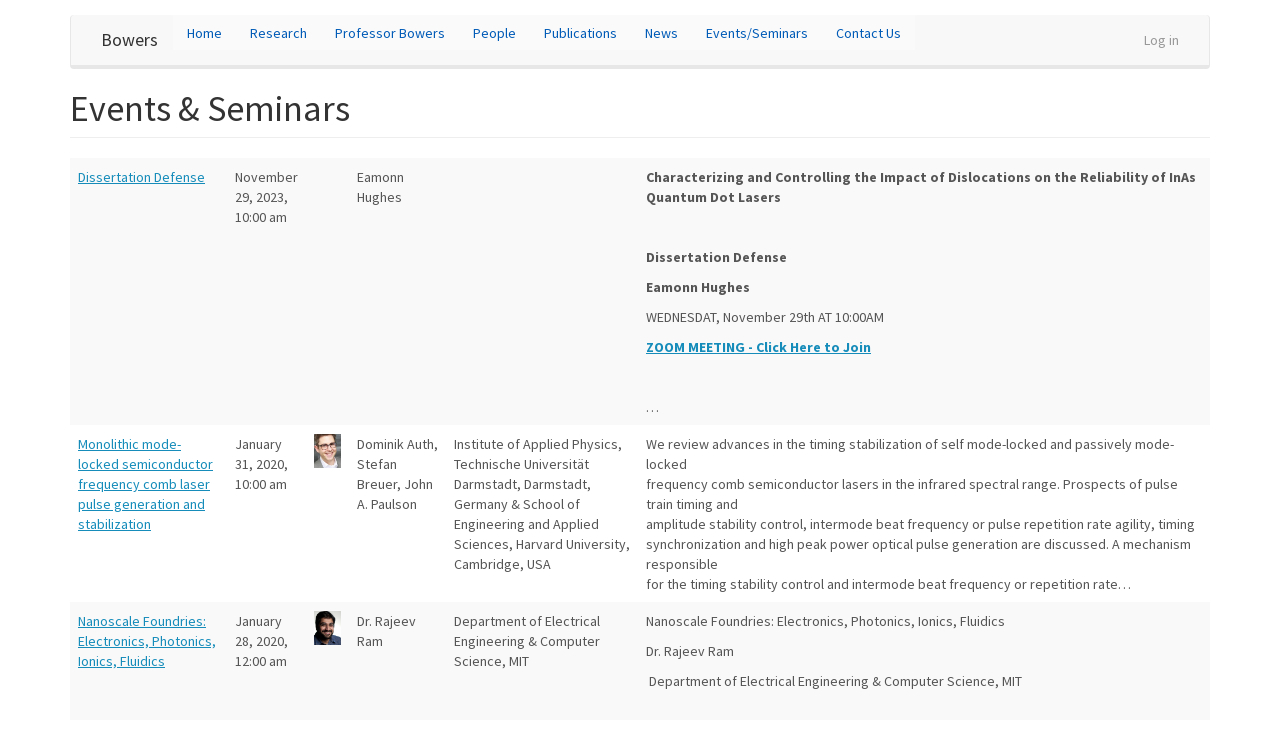

--- FILE ---
content_type: text/html; charset=UTF-8
request_url: https://optoelectronics.ece.ucsb.edu/events
body_size: 10186
content:
<!DOCTYPE html>
<html  lang="en" dir="ltr" prefix="content: http://purl.org/rss/1.0/modules/content/  dc: http://purl.org/dc/terms/  foaf: http://xmlns.com/foaf/0.1/  og: http://ogp.me/ns#  rdfs: http://www.w3.org/2000/01/rdf-schema#  schema: http://schema.org/  sioc: http://rdfs.org/sioc/ns#  sioct: http://rdfs.org/sioc/types#  skos: http://www.w3.org/2004/02/skos/core#  xsd: http://www.w3.org/2001/XMLSchema# ">
  <head>
    <meta charset="utf-8" />
<meta name="Generator" content="Drupal 8 (https://www.drupal.org)" />
<meta name="MobileOptimized" content="width" />
<meta name="HandheldFriendly" content="true" />
<meta name="viewport" content="width=device-width, initial-scale=1.0" />
<link rel="shortcut icon" href="/sites/default/files/favicon_0.ico" type="image/vnd.microsoft.icon" />

    <title>Events &amp; Seminars | Bowers</title>
    <link rel="stylesheet" href="/sites/default/files/css/css_POr7jebb3iIWbsuqkWz7AdVag2PZyah9m0ePBpsfAEM.css?pociab" media="all" />
<link rel="stylesheet" href="https://cdn.jsdelivr.net/npm/bootswatch@3.4.0/lumen/bootstrap.min.css" media="all" />
<link rel="stylesheet" href="/sites/default/files/css/css_dejLC6QGqsYDR6gQ3Yfwh0zrOUlzxfCRx5JFxMPGSVg.css?pociab" media="all" />

    
<!--[if lte IE 8]>
<script src="/sites/default/files/js/js_VtafjXmRvoUgAzqzYTA3Wrjkx9wcWhjP0G4ZnnqRamA.js"></script>
<![endif]-->

  </head>
  <body class="path-events has-glyphicons">
    <a href="#main-content" class="visually-hidden focusable skip-link">
      Skip to main content
    </a>
    
      <div class="dialog-off-canvas-main-canvas" data-off-canvas-main-canvas>
              <header class="navbar navbar-default container" id="navbar" role="banner">
            <div class="navbar-header">
          <div class="region region-navigation">
            <a class="name navbar-brand" href="/index.php/" title="Home" rel="home">Bowers</a>
    
  </div>

                          <button type="button" class="navbar-toggle" data-toggle="collapse" data-target="#navbar-collapse">
            <span class="sr-only">Toggle navigation</span>
            <span class="icon-bar"></span>
            <span class="icon-bar"></span>
            <span class="icon-bar"></span>
          </button>
              </div>

                    <div id="navbar-collapse" class="navbar-collapse collapse">
            <div class="region region-navigation-collapsible">
    <nav role="navigation" aria-labelledby="block-bootstrap-account-menu-menu" id="block-bootstrap-account-menu">
            <h2 class="sr-only" id="block-bootstrap-account-menu-menu">User account menu</h2>

      
      <ul class="menu menu--account nav navbar-nav navbar-right">
                      <li class="first last">
                                        <a href="/index.php/user/login" data-drupal-link-system-path="user/login">Log in</a>
              </li>
        </ul>
  

  </nav>
<section id="block-mainnavigation" class="block block-superfish block-superfishmain clearfix">
  
    

      
<ul id="superfish-main" class="menu sf-menu sf-main sf-horizontal sf-style-white">
  
<li id="main-standardfront-page" class="sf-depth-1 sf-no-children"><a href="/index.php/" class="sf-depth-1">Home</a></li><li id="main-menu-link-content33231b6c-9dd3-4263-84eb-74f9548260e3" class="sf-depth-1 sf-no-children"><a href="/index.php/research" class="sf-depth-1">Research</a></li><li id="main-menu-link-contentd14c5f9f-e55c-44df-976d-0965fa440b6c" class="sf-depth-1 sf-no-children"><a href="/index.php/profile/john-bowers" class="sf-depth-1">Professor Bowers</a></li><li id="main-menu-link-content04198302-5573-4f14-b58b-1545ff15ea69" class="sf-depth-1 sf-no-children"><a href="https://optoelectronics.ece.ucsb.edu/node/940" class="sf-depth-1 sf-external">People</a></li><li id="main-views-viewviewspublicationspage-1" class="sf-depth-1 menuparent"><a href="/index.php/publications" class="sf-depth-1 menuparent">Publications</a><ul><li id="main-menu-link-content68b41a7f-3cde-4ae9-849a-b91193802457" class="sf-depth-2 sf-no-children"><a href="/index.php/journals" class="sf-depth-2">Journals</a></li><li id="main-menu-link-content8cef7968-97b4-4d9e-9ed1-c90a74c1c18a" class="sf-depth-2 sf-no-children"><a href="/index.php/dissertations" class="sf-depth-2">Dissertations</a></li></ul></li><li id="main-views-viewviewsnews-blockpage-1" class="sf-depth-1 sf-no-children"><a href="/index.php/news" class="sf-depth-1">News</a></li><li id="main-views-viewviewsevents-seminarspage-1" class="active-trail sf-depth-1 sf-no-children"><a href="/index.php/events" class="is-active sf-depth-1">Events/Seminars</a></li><li id="main-menu-link-content5068106c-b205-4a29-adbe-0720801937b2" class="sf-depth-1 sf-no-children"><a href="/index.php/contactus" class="sf-depth-1">Contact Us</a></li>
</ul>

  </section>


  </div>

        </div>
                </header>
  
  <div role="main" class="main-container container js-quickedit-main-content">
    <div class="row">

                              <div class="col-sm-12" role="heading">
              <div class="region region-header">
      

    <h1 class="page-header">Events &amp; Seminars</h1>


  </div>

          </div>
              
            
                  <section class="col-sm-12">

                
                                      
                  
                          <a id="main-content"></a>
            <div class="region region-content">
    <div class="views-element-container form-group"><div class="view view-events-seminars view-id-events_seminars view-display-id-page_1 js-view-dom-id-4adf5e55bd46ce822b87009511218df22e7be852440de74cd86cd865ea965d23">
  
    
      
      <div class="view-content">
        <div class="table-responsive">
<table class="table table-hover table-striped">
      <tbody>
      <tr>
                                                                      <td class="views-field views-field-title"><a href="/index.php/node/920" hreflang="en">Dissertation Defense</a>        </td>
                                                                      <td class="views-field views-field-field-event-">November 29, 2023, 10:00 am        </td>
                                                                      <td class="views-field views-field-field-event-ima">        </td>
                                                                      <td class="views-field views-field-field-speaker-name">Eamonn Hughes        </td>
                                                                      <td class="views-field views-field-field-speaker-affiliation">        </td>
                                                                      <td class="views-field views-field-body"><p><strong>Characterizing and Controlling the Impact of Dislocations on the Reliability of InAs Quantum Dot Lasers</strong></p>

<p> </p>

<p><strong>Dissertation Defense</strong></p>

<p><strong>Eamonn Hughes</strong></p>

<p>WEDNESDAT, November 29th AT 10:00AM</p>

<p><strong><a href="https://ucsb.zoom.us/j/87279034094">ZOOM MEETING - Click Here to Join</a></strong></p>

<p> </p>

<p><span><span><span><span><span><span><span><span><span><span><span><span><span><span><span><span><span><span>…        </td>
          </tr>
      <tr>
                                                                      <td class="views-field views-field-title"><a href="/index.php/node/886" hreflang="en">Monolithic mode-locked semiconductor frequency comb laser pulse generation and stabilization</a>        </td>
                                                                      <td class="views-field views-field-field-event-">January 31, 2020, 10:00 am        </td>
                                                                      <td class="views-field views-field-field-event-ima">  <a href="/index.php/node/886"><img src="/sites/default/files/styles/speakers/public/2020-03/Stefan_Breuer.jpg?itok=T0OD6kbV" width="200" height="250" alt="Stefan Breuer" typeof="foaf:Image" class="img-responsive" />

</a>
        </td>
                                                                      <td class="views-field views-field-field-speaker-name">Dominik Auth, Stefan Breuer, John A. Paulson        </td>
                                                                      <td class="views-field views-field-field-speaker-affiliation">Institute of Applied Physics, Technische Universität Darmstadt, Darmstadt, Germany &amp; School of Engineering and Applied Sciences, Harvard University, Cambridge, USA        </td>
                                                                      <td class="views-field views-field-body"><p>We review advances in the timing stabilization of self mode-locked and passively mode-locked<br />
frequency comb semiconductor lasers in the infrared spectral range. Prospects of pulse train timing and<br />
amplitude stability control, intermode beat frequency or pulse repetition rate agility, timing<br />
synchronization and high peak power optical pulse generation are discussed. A mechanism responsible<br />
for the timing stability control and intermode beat frequency or repetition rate…        </td>
          </tr>
      <tr>
                                                                      <td class="views-field views-field-title"><a href="/index.php/node/887" hreflang="en">Nanoscale Foundries: Electronics, Photonics, Ionics, Fluidics</a>        </td>
                                                                      <td class="views-field views-field-field-event-">January 28, 2020, 12:00 am        </td>
                                                                      <td class="views-field views-field-field-event-ima">  <a href="/index.php/node/887"><img src="/sites/default/files/styles/speakers/public/2020-03/Screen%20Shot%202020-01-30%20at%2012.35.53%20PM.png?itok=4KUjcErY" width="200" height="250" alt="Rajeev" typeof="foaf:Image" class="img-responsive" />

</a>
        </td>
                                                                      <td class="views-field views-field-field-speaker-name">Dr. Rajeev Ram        </td>
                                                                      <td class="views-field views-field-field-speaker-affiliation">Department of Electrical Engineering &amp; Computer Science, MIT        </td>
                                                                      <td class="views-field views-field-body"><p>Nanoscale Foundries: Electronics, Photonics, Ionics, Fluidics</p>

<p>Dr. Rajeev Ram</p>

<p> Department of Electrical Engineering &amp; Computer Science, MIT</p>

<p> </p>

<p>Modern silicon fabs routinely produce functional electrical components for a few dollars at part counts exceeding</p>

<p>billions per year and a complexity rivaling the human genome. The productivity of these fabs is ensured by design</p>

<p>rules that govern the structures that constitute these systems. These…        </td>
          </tr>
      <tr>
                                                                      <td class="views-field views-field-title"><a href="/index.php/node/852" hreflang="en">Electronic-Photonic Co-Design; from Energy Efficient Imaging to Optical Phase Control</a>        </td>
                                                                      <td class="views-field views-field-field-event-">May 23, 2019, 4:00 pm        </td>
                                                                      <td class="views-field views-field-field-event-ima">  <a href="/index.php/node/852"><img src="/sites/default/files/styles/speakers/public/2019-06/unnamed_0.jpg?itok=vxsGa0EB" width="200" height="250" alt="Firooz Aflatouni" typeof="foaf:Image" class="img-responsive" />

</a>
        </td>
                                                                      <td class="views-field views-field-field-speaker-name">Firooz Aflatouni        </td>
                                                                      <td class="views-field views-field-field-speaker-affiliation">Skirkanich Assistant Professor, Department of Electrical and Systems Engineering, University of Pennsylvania        </td>
                                                                      <td class="views-field views-field-body"><p>Abstract: Integrated electronic-photonic co-design can profoundly impact both fields resulting in advances in several areas such as energy efficient communication, signal processing, imaging, and sensing. Examples of integrated electronic-photonic co-design may be categorized into two groups: (a) electronic assisted photonics, where integrated analog, RF, mm-wave, and THz circuits are employed to improve the performance of photonic systems, and (b) photonic assisted electronics, where…        </td>
          </tr>
      <tr>
                                                                      <td class="views-field views-field-title"><a href="/index.php/node/833" hreflang="en">The butterfly effect in quantum cascade lasers: Why and What?</a>        </td>
                                                                      <td class="views-field views-field-field-event-">February 28, 2019, 4:00 pm        </td>
                                                                      <td class="views-field views-field-field-event-ima">  <a href="/index.php/node/833"><img src="/sites/default/files/styles/speakers/public/2019-02/FredericGrillot.jpg?itok=cuXiurmB" width="200" height="250" alt="Frédéric Grillot" typeof="foaf:Image" class="img-responsive" />

</a>
        </td>
                                                                      <td class="views-field views-field-field-speaker-name">Frédéric Grillot        </td>
                                                                      <td class="views-field views-field-field-speaker-affiliation">Professor, Télécom ParisTech        </td>
                                                                      <td class="views-field views-field-body"><p><strong>ABSTRACT:</strong> The quantum cascade (QC) laser is a promising light source based on resonant tunneling and optical intersubband transitions between quantized conduction band states. In these semiconductor lasers, the principles of operation arise from the quantum engineering of electronic energy levels and tailoring of their wavefunctions [1]. The opportunity given by the broad span of wavelengths that QC lasers can achieve, from mid-infrared to terahertz, leads to a wide number…        </td>
          </tr>
      <tr>
                                                                      <td class="views-field views-field-title"><a href="/index.php/node/827" hreflang="en">Integrated-Photonics Frequency Combs: Precision Metrology, Optical Synthesis, and Nonlinear Optics on the Nano-Scale</a>        </td>
                                                                      <td class="views-field views-field-field-event-">January 25, 2019, 10:00 am        </td>
                                                                      <td class="views-field views-field-field-event-ima">  <a href="/index.php/node/827"><img src="/sites/default/files/styles/speakers/public/2019-01/taradrake.png?itok=286eAj9f" width="200" height="250" alt="Image of Tara Drake" typeof="foaf:Image" class="img-responsive" />

</a>
        </td>
                                                                      <td class="views-field views-field-field-speaker-name">Tara Drake        </td>
                                                                      <td class="views-field views-field-field-speaker-affiliation">NRC postdoc fellow, National Institute of Standards and Technology        </td>
                                                                      <td class="views-field views-field-body"><p><span><span><span><span><span><span><span><span><span><span><span><span><span><span><span><span>The invention of optical-frequency combs has transformed the fields of precision metrology, spectroscopy, and electronic/photonic signal generation. Now, a new and incredibly promising platform for frequency combs has emerged—one in which phase coherent combs are generated in nanofabricated ring resonators using quantum nonlinear photonics. I will present our work designing the first octave-…        </td>
          </tr>
      <tr>
                                                                      <td class="views-field views-field-title"><a href="/index.php/node/826" hreflang="en">Integrated Nanophotonic Technologies  for Quantum Information Science</a>        </td>
                                                                      <td class="views-field views-field-field-event-">January 23, 2019, 10:00 am        </td>
                                                                      <td class="views-field views-field-field-event-ima">  <a href="/index.php/node/826"><img src="/sites/default/files/styles/speakers/public/2019-01/galanmoody.png?itok=TODULG7i" width="200" height="250" alt="Image of Galan Moody" typeof="foaf:Image" class="img-responsive" />

</a>
        </td>
                                                                      <td class="views-field views-field-field-speaker-name">Galan Moody        </td>
                                                                      <td class="views-field views-field-field-speaker-affiliation">Research Scientist, National Institute of Standards and Technology (NIST)        </td>
                                                                      <td class="views-field views-field-body"><p><span><span><span><span><span><span><span><span><span><span><span><span><span><span><span><strong>Abstract: </strong>Quantum information science (QIS) technologies for computing, communications, sensing, and metrology rely on the ability to generate and detect non-classical information using light and matter. Photonics plays a central role in QIS because of the inherent scalability and low-loss, high-speed transmission of light. Yet, despite its ubiquitous presence, there are no high-…        </td>
          </tr>
      <tr>
                                                                      <td class="views-field views-field-title"><a href="/index.php/node/744" hreflang="en">Monolithic integration of III/V-based functionalities to CMOS-based Si-micro- and nanoelectronics</a>        </td>
                                                                      <td class="views-field views-field-field-event-">December 8, 2017, 9:00 am        </td>
                                                                      <td class="views-field views-field-field-event-ima">  <a href="/index.php/node/744"><img src="/sites/default/files/styles/speakers/public/2017-12/image_preview.jpg?itok=w_LL_zB4" width="200" height="250" alt="Wolfgang Stolz" typeof="foaf:Image" class="img-responsive" />

</a>
        </td>
                                                                      <td class="views-field views-field-field-speaker-name">Wolfgang Stolz        </td>
                                                                      <td class="views-field views-field-field-speaker-affiliation">Professor, Philipps-Universität Marburg; Co-Founder of NAsP III/V GmbH        </td>
                                                                      <td class="views-field views-field-body"><p><strong><span>Abstract: </span></strong><span>In recent years, the monolithic integration of III/V-semiconductor materials and heterostructures on CMOS-compatible (001) Si-substrate is gaining increasing interest for the realization of novel integrated circuits with improved electronic, optoelectronic or photonic functionalities. The principal challenges of the III/V-material integration on CMOS-compatible (001) Si-substrates will be reviewed and possible solutions for the high-quality…        </td>
          </tr>
      <tr>
                                                                      <td class="views-field views-field-title"><a href="/index.php/node/728" hreflang="en">Semiconductor quantum dot lasers: Why are they so quantum?</a>        </td>
                                                                      <td class="views-field views-field-field-event-">November 20, 2017, 2:00 pm        </td>
                                                                      <td class="views-field views-field-field-event-ima">  <a href="/index.php/node/728"><img src="/sites/default/files/styles/speakers/public/2017-10/fredericgrillot.png?itok=zrbvGTBA" width="200" height="250" alt="Frédéric Grillot" typeof="foaf:Image" class="img-responsive" />

</a>
        </td>
                                                                      <td class="views-field views-field-field-speaker-name">Frédéric Grillot        </td>
                                                                      <td class="views-field views-field-field-speaker-affiliation">Professor, Télécom ParisTech, France, Research Professor, University of New-Mexico, USA        </td>
                                                                      <td class="views-field views-field-body"><p><strong>Abstract: </strong>By the reduction of semiconductor structure dimensionality, from bulk to quantum-well and finally to quantum-dots (QDs), we gain in control over the energetic distribution of carriers and their interaction with light [1]. While in bulk material many electron states, which are distributed in energy and momentum, have to be occupied, only a few states near the bandgap can contribute to the optical gain in lasers. Over the last past years, tremendous efforts have been…        </td>
          </tr>
      <tr>
                                                                      <td class="views-field views-field-title"><a href="/index.php/node/723" hreflang="en">Advances in Energy Efficiency through cloud and ML</a>        </td>
                                                                      <td class="views-field views-field-field-event-">October 20, 2017, 4:30 pm        </td>
                                                                      <td class="views-field views-field-field-event-ima">  <a href="/index.php/node/723"><img src="/sites/default/files/styles/speakers/public/2017-10/ursholzle.png?itok=7G0V6c7R" width="200" height="250" alt="Urs Hölzle" typeof="foaf:Image" class="img-responsive" />

</a>
        </td>
                                                                      <td class="views-field views-field-field-speaker-name">Urs Hölzle        </td>
                                                                      <td class="views-field views-field-field-speaker-affiliation">Senior Vice President, Technical Infrastructure &amp; Google Fellow        </td>
                                                                      <td class="views-field views-field-body"><p><strong>Abstract</strong>: Today, the IT industry accounts for about 2 percent of total greenhouse gas emissions, comparable to the footprint of air travel. This footprint includes everything from datacenters and servers to networks and client equipment like laptops and printers. More and more information is being generated every day, and more and more consumers and enterprises are processing this information every day. Will IT emissions eclipse air travel one day soon?<br />
I think the…        </td>
          </tr>
      <tr>
                                                                      <td class="views-field views-field-title"><a href="/index.php/node/711" hreflang="en">2D material-based layer transfer based on remote epitaxy &amp; uniform epitaxial RAM towards large-scale neuromorphic arrays</a>        </td>
                                                                      <td class="views-field views-field-field-event-">July 14, 2017, 10:00 am        </td>
                                                                      <td class="views-field views-field-field-event-ima">  <a href="/index.php/node/711"><img src="/sites/default/files/styles/speakers/public/2017-07/jeehwankim.jpg?itok=oUr9TFgi" width="200" height="250" alt="Image of Dr. Jeehwan Kim" typeof="foaf:Image" class="img-responsive" />

</a>
        </td>
                                                                      <td class="views-field views-field-field-speaker-name">Jeehwan Kim        </td>
                                                                      <td class="views-field views-field-field-speaker-affiliation">Massachusetts Institute of Technology        </td>
                                                                      <td class="views-field views-field-body"><p><strong>Bio: </strong>Professor Jeehwan Kim joined the Mechanical Engineering faculty at Massachusetts Institute of<br />
Technology in September 2015 and the Materials Science and Engineering in February 2016 as a<br />
joint appointment. He is a Principal Investigator in Research Laboratory of Electronics at MIT.<br />
Prof. Kim's group focuses on innovation in nanotechnology for electronic/photonic/energy<br />
applications. Before joining MIT, he was a Research Staff Member at IBM T.J.…        </td>
          </tr>
      <tr>
                                                                      <td class="views-field views-field-title"><a href="/index.php/node/533" hreflang="en">Semiconductor Nanowires for Optoelectronic and Energy Applications</a>        </td>
                                                                      <td class="views-field views-field-field-event-">June 9, 2017, 12:00 pm        </td>
                                                                      <td class="views-field views-field-field-event-ima">  <a href="/index.php/node/533"><img src="/sites/default/files/styles/speakers/public/2017-06/hoetan.jpg?itok=kNHqQvIs" width="200" height="250" alt="Professor H. Hoe Tan" typeof="foaf:Image" class="img-responsive" />

</a>
        </td>
                                                                      <td class="views-field views-field-field-speaker-name">H. Hoe Tan        </td>
                                                                      <td class="views-field views-field-field-speaker-affiliation">Head of the Department of Electronic Materials Engineering at the Research School of Physics and Engineering, The Australian National University        </td>
                                                                      <td class="views-field views-field-body"><p><strong>Bio:</strong> Professor H. Hoe Tan is currently the Head of the Department of Electronic Materials Engineering at the Research School of Physics and Engineering, The Australian National University. He received his B.E. (Hons) in Electrical Engineering from the University of Melbourne in 1992, after which he worked with Osram in Malaysia as a quality assurance engineer. In 1997, he was awarded the PhD degree from the Australian National University for his dissertation on "Ion beam…        </td>
          </tr>
      <tr>
                                                                      <td class="views-field views-field-title"><a href="/index.php/node/501" hreflang="en">High-Resolution Quantitative Cathodoluminescence (CL) for Defect Metrology in Semiconductors</a>        </td>
                                                                      <td class="views-field views-field-field-event-">April 7, 2017, 8:30 am        </td>
                                                                      <td class="views-field views-field-field-event-ima">  <a href="/index.php/node/501"><img src="/sites/default/files/styles/speakers/public/2017-03/portrait_sonderegger.jpg?itok=72iH5jIb" width="200" height="250" alt="Image of Samuel Sonderegger" typeof="foaf:Image" class="img-responsive" />

</a>
        </td>
                                                                      <td class="views-field views-field-field-speaker-name">Samuel Sonderegger        </td>
                                                                      <td class="views-field views-field-field-speaker-affiliation">CEO &amp; Co-Founder of Attolight AG        </td>
                                                                      <td class="views-field views-field-body"><p><strong>Abstract:</strong> High spatial resolution spectroscopic information may be acquired by using an electron beam in a modern scanning electron microscope (SEM), exploiting a phenomenon called cathodoluminescence (CL). CL can be used to perform non-destructive analysis of a broad range of materials comprising insulators, semiconductors and metals. This approach offers several advantages over usual optical spectroscopy techniques. The multimode imaging capabilities of the SEM enable the…        </td>
          </tr>
      <tr>
                                                                      <td class="views-field views-field-title"><a href="/index.php/events/more-moore-integrated-silicon-photonics" hreflang="en">More-than-Moore with Integrated Silicon-Photonics</a>        </td>
                                                                      <td class="views-field views-field-field-event-">March 30, 2017, 4:00 pm        </td>
                                                                      <td class="views-field views-field-field-event-ima">  <a href="/index.php/events/more-moore-integrated-silicon-photonics"><img src="/sites/default/files/styles/speakers/public/2017-03/stojanovic.png?itok=5A-C0LHn" width="200" height="250" alt="Image of Vladimir Stojanovic" typeof="foaf:Image" class="img-responsive" />

</a>
        </td>
                                                                      <td class="views-field views-field-field-speaker-name">Vladimir Stojanovic        </td>
                                                                      <td class="views-field views-field-field-speaker-affiliation">Associate Professor, Electrical Engineering &amp; Computer Science, UC Berkeley        </td>
                                                                      <td class="views-field views-field-body"><p><strong>Abstract</strong>: In this talk we'll present the latest results on the integration of silicon-photonic interconnects into a monolithic platform (45nm SOI logic process and bulk CMOS memory periphery process). These include world's first microprocessor communicating to the outside world with monolithically integrated Si-Photonic devices, as well as the first demonstration of photonics in a bulk CMOS process. We’ll also illustrate some critical aspects of this technology that need to…        </td>
          </tr>
      <tr>
                                                                      <td class="views-field views-field-title"><a href="/index.php/events/nonlinear-optics-in-AlGaAs" hreflang="en">Nonlinear Optics in AlGaAs: Past, Present and Future Prospects</a>        </td>
                                                                      <td class="views-field views-field-field-event-">March 13, 2017, 12:00 pm        </td>
                                                                      <td class="views-field views-field-field-event-ima">  <a href="/index.php/events/nonlinear-optics-in-AlGaAs"><img src="/sites/default/files/styles/speakers/public/2017-03/0_aitchison_j.jpg?itok=vrQzNKx9" width="200" height="250" alt="Image of J. Stewart Aitchison" typeof="foaf:Image" class="img-responsive" />

</a>
        </td>
                                                                      <td class="views-field views-field-field-speaker-name">J. Stewart Aitchison        </td>
                                                                      <td class="views-field views-field-field-speaker-affiliation">University of Toronto, Department of Electrical and Computer Engineering        </td>
                                                                      <td class="views-field views-field-body"><p><strong>Abstract:</strong> The III‐V semiconductor AlGaAs is an ideal nonlinear optical material. It has large second and third order nonlinearities, a low two‐photon absorption coefficient at the half band gap and allows for the easy fabrication of integrated optical devices. In additoon, AlGaAs can be used directly integrate photodiodes, modulators and passive optical elements on the same chip as the nonlinear elements. This talk will highlight the benefits of this nonlinear material…        </td>
          </tr>
      <tr>
                                                                      <td class="views-field views-field-title"><a href="/index.php/events/nano-research-university-duisburg-essen-overview" hreflang="en">Nano Research at the University of Duisburg-Essen: An Overview</a>        </td>
                                                                      <td class="views-field views-field-field-event-">March 1, 2017, 4:00 pm        </td>
                                                                      <td class="views-field views-field-field-event-ima">  <a href="/index.php/events/nano-research-university-duisburg-essen-overview"><img src="/sites/default/files/styles/speakers/public/2017-02/image_tobias_teckentrup.png?itok=WfPVKUXr" width="200" height="250" alt="Tobias Teckentrup" typeof="foaf:Image" class="img-responsive" />

</a>
        </td>
                                                                      <td class="views-field views-field-field-speaker-name">Tobias Teckentrup        </td>
                                                                      <td class="views-field views-field-field-speaker-affiliation">Managing Director, Center for Nanointegration Duisburg-Essen (CENIDE)        </td>
                                                                      <td class="views-field views-field-body"><p><strong>Abstract</strong>: The Center for Nanoinetgration Duisburg-Essen (CENIDE) is a research center that focuses on nanoscience as the main research area of the University of Duisburg-Essen (UDE, Germany). Since 2005, CENIDE links the activities in natural science, engineering and medicine at the UDE that deal with the nano dimension. The experience of more than 65 working groups is divided into five research areas: Dynamic Processes in Solids, Gas-phase Synthesis, Magnetism,…        </td>
          </tr>
      <tr>
                                                                      <td class="views-field views-field-title"><a href="/index.php/events/compliant-iii-v-001-si-substrates-direct-laser-growth" hreflang="en">Compliant III-V On (001) Si Substrates for Direct Laser Growth</a>        </td>
                                                                      <td class="views-field views-field-field-event-">January 5, 2017, 4:00 pm        </td>
                                                                      <td class="views-field views-field-field-event-ima">  <a href="/index.php/events/compliant-iii-v-001-si-substrates-direct-laser-growth"><img src="/sites/default/files/styles/speakers/public/2017-02/kei_may_lau.jpg?itok=LQI0SFVY" width="200" height="250" alt="Image of Dr. Kei May Lau" typeof="foaf:Image" class="img-responsive" />

</a>
        </td>
                                                                      <td class="views-field views-field-field-speaker-name">Kei May Lau        </td>
                                                                      <td class="views-field views-field-field-speaker-affiliation">Fang Professor of Engineering and Chair Professor, Hong Kong University of Science and Technology (HKUST)        </td>
                                                                      <td class="views-field views-field-body"><p><strong>Abstract</strong>: Integrating high-performance III-V devices on the mature silicon platform has been a long pursuit over the past few decades. Direct epitaxial growth offers an alternative technology to bonding.  Using nano-patterned Si substrates, we created III-V on silicon templates with low defect density and smooth surface morphology for laser growth.  Such antiphase-domain (APD)-free III-V on silicon compliant templates with high crystalline quality (benchmarked by narrow XRD…        </td>
          </tr>
      <tr>
                                                                      <td class="views-field views-field-title"><a href="/index.php/events/optofluidic-integration-hollow-core-waveguides-chip-based-biomolecule-analysis" hreflang="en">Optofluidic Integration of Hollow-Core Waveguides for Chip-based Biomolecule Analysis</a>        </td>
                                                                      <td class="views-field views-field-field-event-">December 15, 2016, 4:00 pm        </td>
                                                                      <td class="views-field views-field-field-event-ima">  <a href="/index.php/events/optofluidic-integration-hollow-core-waveguides-chip-based-biomolecule-analysis"><img src="/sites/default/files/styles/speakers/public/2017-02/holger.png?itok=bMt6eqVc" width="200" height="250" alt="Image of Dr. Holger Schmidt" typeof="foaf:Image" class="img-responsive" />

</a>
        </td>
                                                                      <td class="views-field views-field-field-speaker-name">Holger Schmidt        </td>
                                                                      <td class="views-field views-field-field-speaker-affiliation">Narinder Singh Kapany Chair of Optoelectronics and Associate Dean for Research for the School of Engineering at UC Santa Cruz        </td>
                                                                      <td class="views-field views-field-body"><p><strong>Abstract</strong>: Integrated photonic devices have traditionally been designed for data communications using exclusively solid-state materials. However, a vast area of potential applications, in particular in the life sciences, involve interactions of light with liquids and gases. Recently, a number of optofluidic approaches have been considered that are aimed at integrating such non-solid media with chip-scale photonic structures. We have developed a versatile, planar photonic…        </td>
          </tr>
    </tbody>
</table>
  </div>

    </div>
  
          </div>
</div>

  </div>

              </section>

                </div>
  </div>

      <footer class="footer container" role="contentinfo">
      
    </footer>
  
  </div>

    
    <script type="application/json" data-drupal-selector="drupal-settings-json">{"path":{"baseUrl":"\/","scriptPath":null,"pathPrefix":"","currentPath":"events","currentPathIsAdmin":false,"isFront":false,"currentLanguage":"en"},"pluralDelimiter":"\u0003","bootstrap":{"forms_has_error_value_toggle":1,"modal_animation":1,"modal_backdrop":"true","modal_focus_input":1,"modal_keyboard":1,"modal_select_text":1,"modal_show":1,"modal_size":"","popover_enabled":1,"popover_animation":1,"popover_auto_close":1,"popover_container":"body","popover_content":"","popover_delay":"0","popover_html":0,"popover_placement":"right","popover_selector":"","popover_title":"","popover_trigger":"click","popover_trigger_autoclose":1,"tooltip_enabled":1,"tooltip_animation":1,"tooltip_container":"body","tooltip_delay":"0","tooltip_html":0,"tooltip_placement":"auto left","tooltip_selector":"","tooltip_trigger":"hover"},"superfish":{"superfish-main":{"id":"superfish-main","sf":{"animation":{"opacity":"show","height":"show"},"speed":"fast","autoArrows":false,"dropShadows":false},"plugins":{"smallscreen":{"mode":"window_width","title":"Main navigation"},"supposition":true,"supersubs":true}}},"user":{"uid":0,"permissionsHash":"3dab4fe3abe4751f7885dff53bb8070d268521a459ed075df5291081a549ab8b"}}</script>
<script src="/sites/default/files/js/js_q2b8BppCtWSz47tD3KGjH4apCEJN3UVfsl6qRLoWfCg.js"></script>
<script src="https://cdn.jsdelivr.net/npm/bootstrap@3.4.0/dist/js/bootstrap.min.js"></script>
<script src="/sites/default/files/js/js_3lMYhS3zBgReTB6LCACLHhqvUJYh7tBtnvhSxSBzUfU.js"></script>

  </body>
</html>
